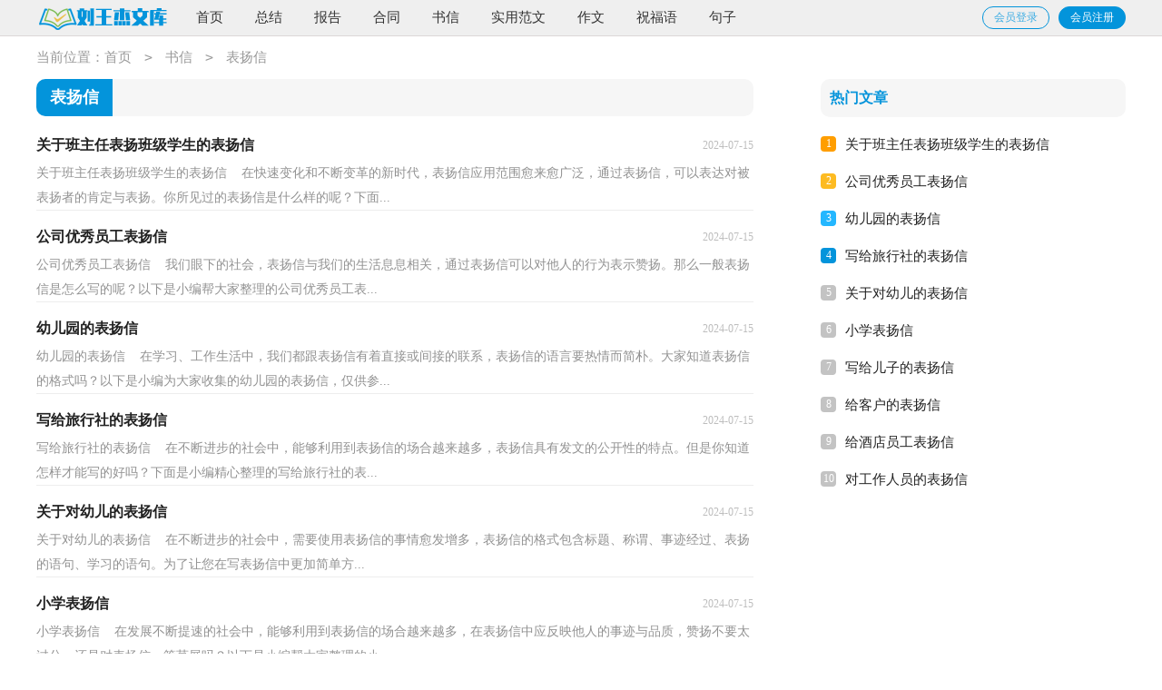

--- FILE ---
content_type: text/html; charset=utf-8
request_url: https://www.liuwangjie.com/shuxin/biaoyangxin/
body_size: 2920
content:
<!DOCTYPE html>
<html>
<head>
<meta charset="UTF-8">
<meta name="viewport" content="width=device-width, initial-scale=1.0, maximum-scale=1.0, user-scalable=no" />
<meta name="apple-mobile-web-app-capable" content="yes" />
<meta name="format-detection" content="telephone=no">
<title>表扬信-刘王杰文库</title>
<meta name="keywords" content="" />
<meta name="description" content="" />
<link rel="stylesheet" href="https://www.liuwangjie.com/static/css/list.css">
<link rel="stylesheet" href="https://www.liuwangjie.com/static/css/base.css">
</head>
<body>
<div class="header">
    <div class="header_box">
        <div class="logo">
            <a href="https://www.liuwangjie.com/" title="刘王杰文库"></a>
            <span class="kouhao"></span>
        </div>
        <div class="nav">
            <a href="https://www.liuwangjie.com/" title="首页">首页</a>
            <a href='https://www.liuwangjie.com/zongjie/' title="总结">总结</a>
            <a href='https://www.liuwangjie.com/baogao/' title="报告">报告</a>
            <a href='https://www.liuwangjie.com/hetong/' title="合同">合同</a>
            <a href='https://www.liuwangjie.com/shuxin/' title="书信">书信</a>
            <a href='https://www.liuwangjie.com/shiyongfanwen/' title="实用范文">实用范文</a>
            <a href='https://www.liuwangjie.com/zuowen/' title="作文">作文</a>
            <a href='https://www.liuwangjie.com/zhufuyu/' title="祝福语">祝福语</a>
            <a href='https://www.liuwangjie.com/juzi/' title="句子">句子</a>
        </div>
            <script src="https://www.liuwangjie.com/e/member/login/loginjs.php"></script>
    </div>
</div>
<div class="shuniao_cont">
    <div class="shuniao_let_nav">当前位置：<a href="https://www.liuwangjie.com/">首页</a>&nbsp;<code>></code>&nbsp;<a href="https://www.liuwangjie.com/shuxin/">书信</a>&nbsp;<code>></code>&nbsp;<a href="https://www.liuwangjie.com/shuxin/biaoyangxin/">表扬信</a></div>
    <div class="shuniao_list">
        <div class="shuniao_left">
            <h1><span>表扬信</span></h1>
            <uL>
                <li>
                    <a href="https://www.liuwangjie.com/shuxin/biaoyangxin/2657.html" target="_blank"  title="关于班主任表扬班级学生的表扬信">
                        <h2>关于班主任表扬班级学生的表扬信</h2>
                        <span>2024-07-15</span>
                        <p>关于班主任表扬班级学生的表扬信&nbsp; &nbsp; 在快速变化和不断变革的新时代，表扬信应用范围愈来愈广泛，通过表扬信，可以表达对被表扬者的肯定与表扬。你所见过的表扬信是什么样的呢？下面...</p>
                    </a>
                </li><li>
                    <a href="https://www.liuwangjie.com/shuxin/biaoyangxin/2644.html" target="_blank"  title="公司优秀员工表扬信">
                        <h2>公司优秀员工表扬信</h2>
                        <span>2024-07-15</span>
                        <p>公司优秀员工表扬信&nbsp; &nbsp; 我们眼下的社会，表扬信与我们的生活息息相关，通过表扬信可以对他人的行为表示赞扬。那么一般表扬信是怎么写的呢？以下是小编帮大家整理的公司优秀员工表...</p>
                    </a>
                </li><li>
                    <a href="https://www.liuwangjie.com/shuxin/biaoyangxin/1771.html" target="_blank"  title="幼儿园的表扬信">
                        <h2>幼儿园的表扬信</h2>
                        <span>2024-07-15</span>
                        <p>幼儿园的表扬信&nbsp; &nbsp; 在学习、工作生活中，我们都跟表扬信有着直接或间接的联系，表扬信的语言要热情而简朴。大家知道表扬信的格式吗？以下是小编为大家收集的幼儿园的表扬信，仅供参...</p>
                    </a>
                </li><li>
                    <a href="https://www.liuwangjie.com/shuxin/biaoyangxin/1761.html" target="_blank"  title="写给旅行社的表扬信">
                        <h2>写给旅行社的表扬信</h2>
                        <span>2024-07-15</span>
                        <p>写给旅行社的表扬信&nbsp; &nbsp; 在不断进步的社会中，能够利用到表扬信的场合越来越多，表扬信具有发文的公开性的特点。但是你知道怎样才能写的好吗？下面是小编精心整理的写给旅行社的表...</p>
                    </a>
                </li><li>
                    <a href="https://www.liuwangjie.com/shuxin/biaoyangxin/1758.html" target="_blank"  title="关于对幼儿的表扬信">
                        <h2>关于对幼儿的表扬信</h2>
                        <span>2024-07-15</span>
                        <p>关于对幼儿的表扬信&nbsp; &nbsp; 在不断进步的社会中，需要使用表扬信的事情愈发增多，表扬信的格式包含标题、称谓、事迹经过、表扬的语句、学习的语句。为了让您在写表扬信中更加简单方...</p>
                    </a>
                </li><li>
                    <a href="https://www.liuwangjie.com/shuxin/biaoyangxin/1748.html" target="_blank"  title="小学表扬信">
                        <h2>小学表扬信</h2>
                        <span>2024-07-15</span>
                        <p>小学表扬信&nbsp; &nbsp; 在发展不断提速的社会中，能够利用到表扬信的场合越来越多，在表扬信中应反映他人的事迹与品质，赞扬不要太过分。还是对表扬信一筹莫展吗？以下是小编帮大家整理的小...</p>
                    </a>
                </li><li>
                    <a href="https://www.liuwangjie.com/shuxin/biaoyangxin/1741.html" target="_blank"  title="写给儿子的表扬信">
                        <h2>写给儿子的表扬信</h2>
                        <span>2024-07-15</span>
                        <p>写给儿子的表扬信&nbsp; &nbsp; 在现在社会，接触并使用表扬信的人越来越多，通过表扬信可以对他人的行为表示赞扬。相信许多人会觉得表扬信很难写吧，以下是小编为大家整理的写给儿子的表扬...</p>
                    </a>
                </li><li>
                    <a href="https://www.liuwangjie.com/shuxin/biaoyangxin/1739.html" target="_blank"  title="给客户的表扬信">
                        <h2>给客户的表扬信</h2>
                        <span>2024-07-15</span>
                        <p>给客户的表扬信&nbsp; &nbsp; 我们眼下的社会，我们都跟表扬信有着直接或间接的联系，通过表扬信，可以对一些好人好事或是有传播意义的事迹进行表彰。你所见过的表扬信是什么样的呢？以下是小...</p>
                    </a>
                </li><li>
                    <a href="https://www.liuwangjie.com/shuxin/biaoyangxin/1730.html" target="_blank"  title="给酒店员工表扬信">
                        <h2>给酒店员工表扬信</h2>
                        <span>2024-07-15</span>
                        <p>给酒店员工表扬信&nbsp; &nbsp; 在现在的社会生活中，表扬信对我们的作用越来越大，通过表扬信，可以表达对被表扬者的肯定与表扬。来参考自己需要的表扬信吧！以下是小编为大家收集的给酒店员...</p>
                    </a>
                </li><li>
                    <a href="https://www.liuwangjie.com/shuxin/biaoyangxin/1728.html" target="_blank"  title="对工作人员的表扬信">
                        <h2>对工作人员的表扬信</h2>
                        <span>2024-07-15</span>
                        <p>对工作人员的表扬信&nbsp; &nbsp;&nbsp;&nbsp;在社会一步步向前发展的今天，接触并使用表扬信的人越来越多，在写作上，表扬信有一定的书写规范。那么一般表扬信是怎么写的呢？下面是小编为大家收集的对...</p>
                    </a>
                </li><li>
                    <a href="https://www.liuwangjie.com/shuxin/biaoyangxin/1722.html" target="_blank"  title="员工公开表扬信">
                        <h2>员工公开表扬信</h2>
                        <span>2024-07-15</span>
                        <p>员工公开表扬信&nbsp; &nbsp; 在日常生活和工作中，需要使用表扬信的事情愈发增多，表扬信的格式包含标题、称谓、事迹经过、表扬的语句、学习的语句。大家知道表扬信的格式吗？下面是小编为...</p>
                    </a>
                </li><li>
                    <a href="https://www.liuwangjie.com/shuxin/biaoyangxin/1687.html" target="_blank"  title="个人表扬信(集锦15篇)">
                        <h2>个人表扬信(集锦15篇)</h2>
                        <span>2024-07-15</span>
                        <p>个人表扬信(集锦15篇)&nbsp; &nbsp; 我们眼下的社会，需要使用表扬信的场合越来越多，在表扬信中应反映他人的事迹与品质，赞扬不要太过分。表扬信的注意事项有许多，你确定会写吗？下面是小编精...</p>
                    </a>
                </li><li>
                    <a href="https://www.liuwangjie.com/shuxin/biaoyangxin/1379.html" target="_blank"  title="幼儿园学生表扬信">
                        <h2>幼儿园学生表扬信</h2>
                        <span>2024-07-15</span>
                        <p>幼儿园学生表扬信&nbsp; &nbsp; 在不断进步的时代，我们都跟表扬信有着直接或间接的联系，表扬信一般均有感谢的成分，尤其是表扬的事迹同写信人有关时，更要在表扬信中表达出自己的谢意。相信...</p>
                    </a>
                </li><li>
                    <a href="https://www.liuwangjie.com/shuxin/biaoyangxin/520.html" target="_blank"  title="给女儿的表扬信">
                        <h2>给女儿的表扬信</h2>
                        <span>2024-07-15</span>
                        <p>给女儿的表扬信&nbsp; &nbsp; 在不断进步的时代，表扬信应用范围愈来愈广泛，表扬信是对他人的行为表示赞扬的信函。怎么写表扬信才能避免踩雷呢？以下是小编为大家整理的给女儿的表扬信，希望...</p>
                    </a>
                </li><li>
                    <a href="https://www.liuwangjie.com/shuxin/biaoyangxin/517.html" target="_blank"  title="幼儿园老师表扬信">
                        <h2>幼儿园老师表扬信</h2>
                        <span>2024-07-15</span>
                        <p>幼儿园老师表扬信&nbsp; &nbsp; 在不断进步的社会中，表扬信的使用频率越来越高，在写作上，表扬信有一定的书写规范。相信写表扬信是一个让许多人都头痛的问题，以下是小编收集整理的幼儿园老...</p>
                    </a>
                </li>
            </uL>
            <div class="yeshu">
            <ul>
                
            </ul>
        </div>
        </div>
        <div class="shuniao_right">
            <div class="shuniao_right_box">
                <span>热门文章</span>
                <ul>
                    <li><em>1</em><a href="https://www.liuwangjie.com/shuxin/biaoyangxin/2657.html" target="_blank" title="关于班主任表扬班级学生的表扬信">关于班主任表扬班级学生的表扬信</a></li>
                    <li><em>2</em><a href="https://www.liuwangjie.com/shuxin/biaoyangxin/2644.html" target="_blank" title="公司优秀员工表扬信">公司优秀员工表扬信</a></li>
                    <li><em>3</em><a href="https://www.liuwangjie.com/shuxin/biaoyangxin/1771.html" target="_blank" title="幼儿园的表扬信">幼儿园的表扬信</a></li>
                    <li><em>4</em><a href="https://www.liuwangjie.com/shuxin/biaoyangxin/1761.html" target="_blank" title="写给旅行社的表扬信">写给旅行社的表扬信</a></li>
                    <li><em>5</em><a href="https://www.liuwangjie.com/shuxin/biaoyangxin/1758.html" target="_blank" title="关于对幼儿的表扬信">关于对幼儿的表扬信</a></li>
                    <li><em>6</em><a href="https://www.liuwangjie.com/shuxin/biaoyangxin/1748.html" target="_blank" title="小学表扬信">小学表扬信</a></li>
                    <li><em>7</em><a href="https://www.liuwangjie.com/shuxin/biaoyangxin/1741.html" target="_blank" title="写给儿子的表扬信">写给儿子的表扬信</a></li>
                    <li><em>8</em><a href="https://www.liuwangjie.com/shuxin/biaoyangxin/1739.html" target="_blank" title="给客户的表扬信">给客户的表扬信</a></li>
                    <li><em>9</em><a href="https://www.liuwangjie.com/shuxin/biaoyangxin/1730.html" target="_blank" title="给酒店员工表扬信">给酒店员工表扬信</a></li>
                    <li><em>10</em><a href="https://www.liuwangjie.com/shuxin/biaoyangxin/1728.html" target="_blank" title="对工作人员的表扬信">对工作人员的表扬信</a></li>
                </ul>
            </div>
        </div>
    </div>
<div class="flink"><ul class="frendLink"></ul><li><b>友情链接</b>:</li>
</div>
</div>
<div class="footer">
    <p>Copyright © 2023 <a target="_blank" title="刘王杰文库" href="https://www.liuwangjie.com/">刘王杰文库</a> www.liuwangjie.com 版权所有</p>
</div>
</body>
</html>

--- FILE ---
content_type: text/html; charset=utf-8
request_url: https://www.liuwangjie.com/e/member/login/loginjs.php
body_size: 110
content:
document.write("    <div class=\"shuniao_login\">        <a target=\"_blank\" href=\"/e/member/login/\" class=\"jianyi\"><i></i><span>会员登录</span></a>        <a target=\"_blank\" href=\"/e/member/register/\" class=\"tg\"><i></i><span>会员注册</span></a>    </div>");


--- FILE ---
content_type: text/css
request_url: https://www.liuwangjie.com/static/css/list.css
body_size: 1483
content:
@import url(list.ie.css) screen and (min-width:750px);
@media screen and (max-width: 750px) {
@charset "gb2312";
body,div,dl,dt,dd,ul,ol,li,h1,h2,h3,h4,h5,h6,pre,form,fieldset,input,textarea,p,blockquote,th,td{margin:0;padding:0;border:0 none;outline:0;}
table{border-collapse:collapse;border-spacing:0}
fieldset,img{border:0 none}
address,caption,cite,code,dfn,em,strong,th,var{font-style:normal;font-weight:normal}
strong{font-weight:800}
ol,ul,li{list-style:none outside none;}
caption,th{text-align:left}
h1,h2,h3,h4,h5,h6{font-size:100%;font-weight:normal}
a{color: #222;text-decoration:none;font-size: 16px;}
a:hover{ text-decoration:underline}
strong{font-weight: 800;}
body{font-size: 12px;float: left;width: 100%;}

.header{float:left;width: 100%;}
.header_box{width: 100%;margin: auto;}
.logo{float:left;text-align: center;width: 100%;}
.logo a{width: 146px;height: 27px;display: inline-block;margin-top: 7px;background: url(../img/logo.png) 0 0 no-repeat;background-size: 100%;}
.logo span{width: 143px;height: 46px;background: url(../img/ico.png) 10px -70px no-repeat;float: left;margin-top: 24px;display: none;}
.nav_box{float:left;font-size: 16px;margin-left: 15px;}
.nav{float:left;width: 100%;background: #0394db;padding: 5px 0;}
.nav a{float: left;width: 33.33%;color: #fff;height: 30px;line-height: 30px;text-align: center;}

.shuniao_login{float: right;margin-top: 7px;display: none;}
.shuniao_login a{margin-left: 10px;height: 23px;color: #ffffff;width: 72px;float: left;font-size: 12px;border: 1px solid #0394db;border-radius: 60px;line-height: 23px;background: #0394db;text-align: center;}
.shuniao_login .jianyi{border: 1px solid #0394db;color: #3cace3;background: #efefef;}
.shuniao_login .jianyi i{height: 24px;width: 19px;background: url(../img/ico.png) -1px 0px no-repeat;float: left;margin: 4px 10px;margin-right: 6px;}
.shuniao_login  i{height: 24px;width: 20px;background: url(../img/ico.png) -21px -3px no-repeat;float: left;margin: 4px 10px;margin-right: 6px;}

/* endͷ�� */
.shuniao_cont{width: 100%;margin: auto;}
.shuniao_let_nav{float: left;width: 94%;color: #999;height: 30px;line-height: 30px;margin: 3% 3%;font-size: 16px;}
.shuniao_let_nav span{float: left;color: #999;}
.shuniao_let_nav a{display: inline-block;color: #999;font-size: 16px;}
.shuniao_let_nav code{margin: 0 10px;display: inline-block;}

.shuniao_list{float:left;width: 100%;}
.nav_title img{float: left;}
.shuniao_left{float: left;width: 94%;margin: 0 3%;}
.shuniao_left h1{height: 38px;line-height: 38px;background: #f6f6f6;margin-bottom: 15px;}
.shuniao_left h1 span{background: #0394db;color: #fff;float: left;padding: 0 15px;font-size: 18px;font-weight: 700;}
.shuniao_left ul{float:left;}
.shuniao_left ul li{float:left;border-bottom: 1px solid #efefef;margin-bottom: 7px;}
.shuniao_left ul li a{float:left;width: 100%;}
.shuniao_left ul h2{float: left;font-size: 16px;font-weight: 700;height: 34px;line-height: 34px;}
.shuniao_left ul h2:hover{color:#0394db}
.shuniao_left ul span{float: right;height: 34px;line-height: 34px;color: #bdbdbd;font-size: 12px;}
.shuniao_left ul p{float: left;font-size: 14px;line-height: 25px;color: #929292;height: 50px;overflow: hidden;}

.shuniao_right{float: left;width: 100%;}
.shuniao_right_box{float: left;border-top: 10px solid #ededed;width: 94%;padding: 1% 3%;}
.shuniao_right_box span{display: inline-block;color: #0394db;font-weight: 700;font-size: 16px;height: 35px;line-height: 35px;width: 100%;}
.shuniao_right_box ul{font-size: 15px;float: left;width: 100%;}
.shuniao_right_box ul li{height: 40px;line-height: 40px;font-size: 15px;float: left;overflow: hidden;width: 100%;}
.shuniao_right_box ul li a{height: 34px;line-height: 34px;font-size: 15px;}
.shuniao_right_box ul li em {font-style: inherit;line-height: 18px;color: #ffffff;width: 17px;height: 17px;font-size: 13px;text-align: center;float: left;margin-top: 12px;margin-right: 10px;background: #c3c3c3;border-radius: 4px;}
.shuniao_right_box ul li:nth-child(1) em {background: #ff9e00;color: #fff;}
.shuniao_right_box ul li:nth-child(2) em {background: #fdbb22;color: #fff;}
.shuniao_right_box ul li:nth-child(3) em {background: #24b7ff;color: #fff;}
.shuniao_right_box ul li:nth-child(4) em {background: #0394db;color: #fff;}
.yeshu ul{width: 100%;float: left;height: 38px;}
.yeshu ul li{float:left;}
.thisclass{color: white;border: 1px solid #ccc;padding: 4px 10px;font-size: 14px;background: #1686d4;margin-right: 5px;}
.yeshu ul a{margin-right: 6px;border: 1px solid #ccc;padding: 4px 10px;font-size: 14px;float: left;color: #7d7d7d;}
.yeshu ul .word a{font-size:14px;color:#151515;}
/* footer */
.flink:after{  clear: both;display:block; overflow: hidden;content: '';}
.flink{width: 94%;float: left;padding: 3%;border-top: 10px solid #e8e8e8;}
.flink li{float: left;margin: 5px;color: #1ca9d3;line-height: 26px;}
.flink li a{color: #888;font-size: 12px;}

.footer{background: #333;padding: 1% 3%;text-align: center;float: left;width: 94%;}
.footer p{line-height: 24px;color: #d6d6d6;font-size: 12px;}
.footer a{color: #d6d6d6;font-size: 12px;padding: 0 5px;}
}

--- FILE ---
content_type: text/css
request_url: https://www.liuwangjie.com/static/css/list.ie.css
body_size: 1851
content:
@charset "gb2312";
body,div,dl,dt,dd,ul,ol,li,h1,h2,h3,h4,h5,h6,pre,form,fieldset,input,textarea,p,blockquote,th,td{margin:0;padding:0;border:0 none;outline:0;}
table{border-collapse:collapse;border-spacing:0}
fieldset,img{border:0 none}
address,caption,cite,code,dfn,em,strong,th,var{font-style:normal;font-weight:normal}
strong{font-weight:800}
ol,ul,li{list-style:none outside none;}
caption,th{text-align:left}
h1,h2,h3,h4,h5,h6{font-size:100%;font-weight:normal}
a{color: #222;text-decoration:none;font-size: 15px;}
a:hover{ text-decoration:underline}
strong{font-weight: 800;}
body{font-size: 12px;float: left;width: 100%;}

.header{float:left;width: 100%;background: #efefef;height: 39px;line-height: 39px;border-bottom: 1px solid #dcd7d7;}
.header_box{width: 1200px;margin: auto;}
.logo{float:left;margin-right: 15px;}
.logo a{width: 145px;height: 27px;float: left;margin-top: 7px;background: url(../img/ico.png) 2px -68px no-repeat;}
.logo span{width: 143px;height: 46px;background: url(../img/ico.png) 10px -70px no-repeat;float: left;margin-top: 24px;display: none;}
.nav_box{float:left;font-size: 16px;margin-left: 15px;}
.nav{float:left;text-align: center;position: relative;}
.nav a{display: inline-block;padding: 0 16px;color: #333;}

.shuniao_login{float: right;margin-top: 7px;}
.shuniao_login a{margin-left: 10px;height: 23px;color: #ffffff;width: 72px;float: left;font-size: 12px;border: 1px solid #0394db;border-radius: 60px;line-height: 23px;background: #0394db;text-align: center;}
.shuniao_login .jianyi{border: 1px solid #0394db;color: #3cace3;background: #efefef;}


/* end头部 */
.shuniao_cont{width: 1200px;margin: auto;}
.shuniao_let_nav{float: left;width: 100%;color: #999;height: 47px;line-height: 47px;font-size: 15px;}
.shuniao_let_nav span{float: left;color: #999;}
.shuniao_let_nav a{display: inline-block;color: #999;font-size: 15px;}
.shuniao_let_nav code{display: inline-block;margin: 0 10px;}

.shuniao_list{float:left;width: 100%;margin-bottom: 10px;}
.nav_title img{float: left;}
.shuniao_left{width: 790px;float: left;}
.shuniao_left h1{height: 41px;line-height: 41px;background: #f6f6f6;border-radius: 10px;overflow: hidden;margin-bottom: 15px;}
.shuniao_left h1 span{background: #0394db;color: #fff;float: left;padding: 0 15px;font-size: 18px;font-weight: 700;}
.shuniao_left ul{float:left;}
.shuniao_left ul li{float:left;border-bottom: 1px solid #ededed;margin-bottom: 12px;}
.shuniao_left ul li a{float:left;width: 100%;}
.shuniao_left ul h2{float: left;font-size: 16px;font-weight: 700;height: 34px;line-height: 34px;}
.shuniao_left ul h2:hover{color:#0394db}
.shuniao_left ul span{float: right;height: 34px;line-height: 34px;color: #bdbdbd;font-size: 12px;}
.shuniao_left ul p{float: left;font-size: 14px;line-height: 27px;color: #929292;}

.shuniao_right{width: 336px;float: right;}
.shuniao_right_box{width: 100%;float: left;margin-bottom: 23px;}
.shuniao_right_box span{display: inline-block;color: #0394db;font-weight: 700;font-size: 16px;height: 42px;line-height: 42px;width: 94%;background: #f6f6f6;padding: 0 3%;border-radius: 10px;margin-bottom: 10px;}
.shuniao_right_box ul{font-size: 15px;float: left;width: 100%;}
.shuniao_right_box ul li{height: 41px;line-height: 41px;font-size: 15px;float: left;overflow: hidden;width: 100%;}
.shuniao_right_box ul li a{height: 34px;line-height: 34px;font-size: 15px;}
.shuniao_right_box ul li em {font-style: inherit;line-height: 17px;color: #ffffff;width: 17px;height: 17px;font-size: 12px;text-align: center;float: left;margin-top: 11px;margin-right: 10px;background: #c3c3c3;border-radius: 4px;}
.shuniao_right_box ul li:nth-child(1) em {background: #ff9e00;color: #fff;}
.shuniao_right_box ul li:nth-child(2) em {background: #fdbb22;color: #fff;}
.shuniao_right_box ul li:nth-child(3) em {background: #24b7ff;color: #fff;}
.shuniao_right_box ul li:nth-child(4) em {background: #0394db;color: #fff;}
.yeshu ul{width: 100%;float: left;height: 38px;}
.yeshu ul li{float:left;}
.thisclass{color: white;border: 1px solid #ccc;padding: 4px 10px;font-size: 14px;background: #1686d4;margin-right: 5px;}
.yeshu ul a{margin-right: 6px;border: 1px solid #ccc;padding: 4px 10px;font-size: 14px;float: left;color: #7d7d7d;}
.yeshu ul .word a{font-size:14px;color:#151515;}

/*news-title*/
.news-title {border-bottom: #e4e3e3 1px solid;margin: 20px;padding-bottom: 10px;overflow: hidden;}
.news-title h2 {color: #1487f4;font-size: 16px;font-weight: normal;position: relative;float: left;/* width: 84px; */text-align: center;}
.news-title h2 a { color: #1487f4; }
.news-title h2:after {content: "";background: #1487f4;background: linear-gradient(to right, #0062ff 0%, #00a0ec 100%);width: 100%;height: 2px;position: absolute;bottom: -10px;left: 0;}
/*tags*/
.tags, .tagst { position: relative; overflow: hidden; }
.tags ul, .tagst ul { margin: 0 20px 20px; overflow: hidden }
.tags ul a, .tagst ul a { display: block; float: left; font-size: 12px; width: 10%; text-align: center; height: 16px; margin-bottom: 4px; background-color: #f1f1f1; color: #615f5f; padding: 10px 0; position: relative; overflow: hidden; text-overflow: ellipsis; white-space: nowrap; }
.tags ul a:after, .tags ul a:before , .tagst ul a:after, .tagst ul a:before { content: ""; background: #fff; top: 0; width: 2px; height: 100%; position: absolute; }
.tags ul a:after, .tagst ul a:after{ right: 0; }
.tags ul a:before, .tagst ul a:before{ left: 0 }
.tags ul a:hover, .tagst ul a:hover{ background: #1487f4; color: #fff; }
.box, article { width: 1170px; margin: auto; overflow: hidden }
.whitebg { background: #fff; border: 1px solid #eee; }
/* footer */
.flink:after{  clear: both;display:block; overflow: hidden;content: '';}
.flink{zoom: 1;border: 1px solid #f1eeee;}
.flink{width: 1180px;margin:0 auto;background-color: #fff;float: left;padding: 10px 15px;}
.flink li{float: left;margin-right: 10px;color:#3790e2;line-height: 26px;}
.flink li a{color: #888;font-size: 12px;}

.footer{background: #333;margin-top: 10px;padding: 10px 0px;text-align: center;float: left;width: 100%;}
.footer p{line-height: 24px;color: #d6d6d6;font-size: 12px;}
.footer a{color: #d6d6d6;font-size: 11px;margin: 0 4px;}